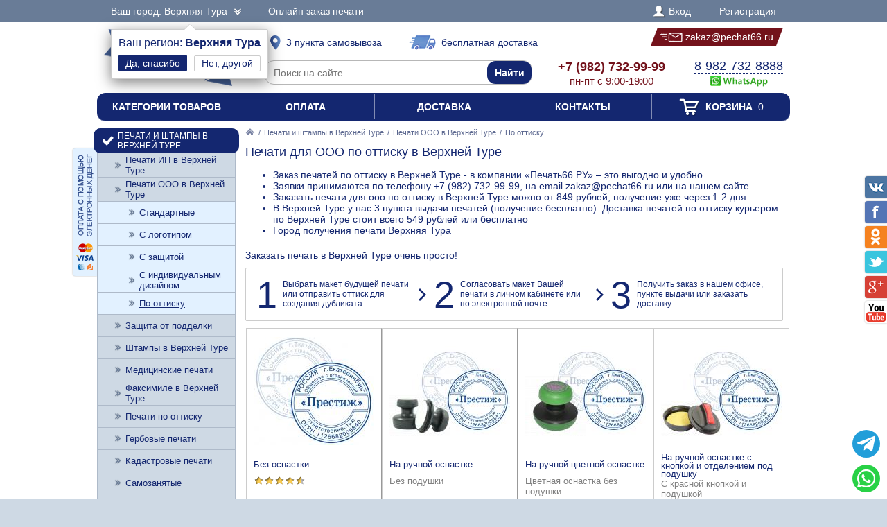

--- FILE ---
content_type: text/html; charset=UTF-8
request_url: https://pechat66.ru/zakaz/pechati-ooo/po-ottisku/verkhnyaya-tura
body_size: 9788
content:
<!DOCTYPE html PUBLIC "-//W3C//DTD XHTML 1.0 Transitional//EN" "http://www.w3.org/TR/xhtml1/DTD/xhtml1-transitional.dtd"> <html xmlns="http://www.w3.org/1999/xhtml"> <head> <meta http-equiv="Content-Type" content="text/html; charset=UTF-8" /> <title>Печати для ООО по оттиску в Верхней Туре от 849 рублей - доставка по Верхней Туре 549 рублей или бесплатно, 3 пункта выдачи печатей</title> <link rel="shortcut icon" href="/favicon.ico" /> <link rel="alternate" media="only screen and (max-width: 640px)" href="https://m.pechat66.ru/zakaz/pechati-ooo/po-ottisku/verkhnyaya-tura" /> <link rel="stylesheet" type="text/css" href="/js/jquery-ui/jquery-ui.min.css" /> <link rel="stylesheet" type="text/css" href="/js/fancybox/source/jquery.fancybox.css" /> <link rel="stylesheet" type="text/css" href="/js/arcticmodal/jquery.arcticmodal.css" /> <link rel="stylesheet" type="text/css" href="/js/leaflet/leaflet.css" /> <link rel="stylesheet" type="text/css" href="/js/Leaflet.fullscreen-gh-pages/dist/leaflet.fullscreen.css" /> <link rel="stylesheet" type="text/css" href="/css/admin.css" /> <link rel="stylesheet" type="text/css" href="/css/styles.css" /> <script type="text/javascript" src="/js/jquery.min.js"></script> <script type="text/javascript" src="/js/jquery.mobile.min.js"></script> <script type="text/javascript" src="/js/jquery.mousewheel.min.js"></script> <script type="text/javascript" src="/js/jquery-ui/jquery-ui.min.js"></script> <script type="text/javascript" src="/js/fancybox/source/jquery.fancybox.pack.js"></script> <script type="text/javascript" src="/js/arcticmodal/jquery.arcticmodal.min.js"></script> <script type="text/javascript" src="/js/jquery.mask.min.js"></script> <script type="text/javascript" src="/js/clipboard.min.js"></script> <script type="text/javascript" src="/js/leaflet/leaflet.js"></script> <script type="text/javascript" src="/js/Leaflet.fullscreen-gh-pages/dist/Leaflet.fullscreen.min.js"></script> <script type="text/javascript">var change_city_url='/zakaz/pechati-ooo/po-ottisku';</script> <script type="text/javascript" src="/js/scripts.js"></script> <script type="text/javascript" src="/js/admin.js"></script> <script type="text/javascript">setInterval(function(){$.get('/auth.php');},540000);</script> </head> <body class="unselectable"> <div class="wrapper"> <div class="top_bg"> <div class="top"> <div class="top_city"> <a class="change_city_link">Ваш город: Верхняя Тура <span class="top_city_icon"></span></a> <div class="top_city_confirm"> <span class="top_city_confirm_name">Ваш регион: <span class="top_city_confirm_bold">Верхняя Тура</span></span><br /> <form action="/city.php" method="post"> <input type="hidden" name="id" value="15000279" /> <input type="hidden" name="url" value="/zakaz/pechati-ooo/po-ottisku/verkhnyaya-tura" /> <input type="submit" value="Да, спасибо" /> </form><a class="change_city_link">Нет, другой</a></div> </div> <ul class="top_menu"> <li><a href="/order">Онлайн заказ печати</a></li> </ul> <ul class="top_menu top_menu_right"> <li><a class="modal" href="/login"><span class="top_user"><span class="top_user_icon"></span> Вход</span></a></li> <li><a class="modal" href="/register">Регистрация</a></li> </ul> <div class="clear"></div> </div> </div> <div class="header"> <a class="header_logo" href="/verkhnyaya-tura"><span class="header_logo_top">интернет-магазин</span> <img src="/img/logo/66.png" alt="Печать66.РУ" /> <span class="header_logo_bottom">печати и штампы</span></a> <a class="header_delivery_pickup" href="/contacts/verkhnyaya-tura"><span class="header_delivery_icon header_delivery_icon_pickup"></span>3 пункта самовывоза</a> <a class="header_delivery_door" href="/delivery/verkhnyaya-tura"><span class="header_delivery_icon header_delivery_icon_door"></span>бесплатная доставка</a> <a class="header_mail" href="mailto:zakaz@pechat66.ru" data-clipboard-text="zakaz@pechat66.ru" onclick="return false"><span class="header_mail_left"></span> <img src="/img/mail.png" alt="pic" /> zakaz@pechat66.ru <span class="header_mail_right"></span></a> <form class="header_search" action="https://ya.ru/search/" method="get"><input type="hidden" name="site" value="pechat66.ru" /><input type="text" name="text" placeholder="Поиск на сайте" /><input type="submit" value="Найти" /></form> <div class="header_contacts"><a href="tel:+79827329999"><big>+7 (982) 732-99-99</big><br />пн-пт с 9:00-19:00</a></div> <div class="header_feedback"><a target="_blank" href="https://wa.me/79827328888?text=%D0%97%D0%B4%D1%80%D0%B0%D0%B2%D1%81%D1%82%D0%B2%D1%83%D0%B9%D1%82%D0%B5%21+%D0%A5%D0%BE%D1%87%D1%83+%D0%B7%D0%B0%D0%BA%D0%B0%D0%B7%D0%B0%D1%82%D1%8C+%D0%9F%D0%B5%D1%87%D0%B0%D1%82%D0%B8+%D0%B4%D0%BB%D1%8F+%D0%9E%D0%9E%D0%9E+%D0%BF%D0%BE+%D0%BE%D1%82%D1%82%D0%B8%D1%81%D0%BA%D1%83+%D0%B2+%D0%92%D0%B5%D1%80%D1%85%D0%BD%D0%B5%D0%B9+%D0%A2%D1%83%D1%80%D0%B5"><big>8-982-732-8888</big><br />&nbsp;<img src="/img/header_whatsapp.png" alt="WhatsApp" /></a>&nbsp;</div> <div class="clear"></div> </div> <ul class="header_menu"><li><a href="/categories">Категории товаров</a></li><li><a href="/payment">Оплата</a></li><li><a href="/delivery/verkhnyaya-tura">Доставка</a></li><li><a href="/contacts/verkhnyaya-tura">Контакты</a></li><li><a href="/cart"><span class="header_cart"><span class="header_cart_icon"></span> Корзина<span class="header_cart_count"> 0</span></span></a></li></ul> <div class="layout_wrapper"> <div class="layout"> <div class="layout_center"> <div class="content"> <div class="nav"><a href="/verkhnyaya-tura"><img src="/img/root.png" alt="Главная" /></a> / <a href="/zakaz/verkhnyaya-tura">Печати и штампы в Верхней Туре</a> / <a href="/zakaz/pechati-ooo/verkhnyaya-tura">Печати ООО в Верхней Туре</a> / <span>По оттиску</span></div> <h1>Печати для ООО по оттиску в Верхней Туре</h1> <p><ul> <li>Заказ печатей по оттиску в Верхней Туре - в компании «Печать66.РУ» – это выгодно и удобно</li> <li>Заявки принимаются по телефону +7 (982) 732-99-99, на email zakaz@pechat66.ru или на нашем сайте</li> <li>Заказать печати для ооо по оттиску в Верхней Туре можно от 849 рублей, получение уже через 1-2 дня</li> <li> В Верхней Туре у нас 3 пункта выдачи печатей (получение бесплатно). Доставка печатей по оттиску курьером по Верхней Туре стоит всего 549 рублей или бесплатно </li> <li>Город получения печати <a class="change_city_link" style="border-bottom:1px dashed #142770">Верхняя Тура</a></li> </ul> </p> <div class="root_dev_steps_title">Заказать печать в Верхней Туре очень просто!</div> <div class="root_dev_steps"><ul><li><span>1</span> Выбрать макет будущей печати или отправить оттиск для создания дубликата</li><li><span>2</span> Согласовать макет Вашей печати в личном кабинете или по электронной почте</li><li><span>3</span> Получить заказ в нашем офисе, пункте выдачи или заказать доставку</li></ul></div> <div class="items_list_wrapper"><ul class="items_list"><li><div class="items_list_item"> <table class="items_list_link"> <tr><td class="items_list_photo"><a href="/zakaz/pechati-ooo/po-ottisku/684953-bez-osnastki"><img src="/resize/list/files/models/ooo-copy.jpg" alt="" /></a></td></tr> <tr><td class="items_list_name"><a href="/zakaz/pechati-ooo/po-ottisku/684953-bez-osnastki">Без оснастки</a></td></tr> </table> <div class="stars_bg item_rating" data-url="/rate.php" data-item="684953" data-token="a57bc7025b869e77ab9ae5c1a7636428"><div class="stars" style="width:90%"></div></div> <div class="items_list_price">от 849 руб.</div> <a class="items_list_order" href="/zakaz/pechati-ooo/po-ottisku/684953-bez-osnastki">Подробнее</a> <div class="clear"></div> </div></li><li><div class="items_list_item"> <table class="items_list_link"> <tr><td class="items_list_photo"><a href="/zakaz/pechati-ooo/po-ottisku/923061-na-ruchnoi-osnastke"><img src="/resize-ml/files/models/ooo-copy.jpg/files/items/dsc02283.png/photo.jpg" alt="" data-hover="/resize-ml/files/models/ooo-copy.jpg/files/items/klassika-r40.jpg/photo.jpg|/resize-ml/files/models/ooo-copy.jpg/files/items/r40-2.jpg/photo.jpg|/resize-ml/files/models/ooo-copy.jpg/files/items/r40-3.jpg/photo.jpg" /></a></td></tr> <tr><td class="items_list_name"><a href="/zakaz/pechati-ooo/po-ottisku/923061-na-ruchnoi-osnastke">На ручной оснастке</a></td></tr> </table> <div class="item_pad_info">Без подушки</div> <div class="items_list_price">от 997 руб.</div> <a class="items_list_order" href="/zakaz/pechati-ooo/po-ottisku/923061-na-ruchnoi-osnastke">Подробнее</a> <div class="clear"></div> </div></li><li><div class="items_list_item"> <table class="items_list_link"> <tr><td class="items_list_photo"><a href="/zakaz/pechati-ooo/po-ottisku/344726-na-ruchnoi-tsvetnoi-osnastke"><img src="/resize-ml/files/models/ooo-copy.jpg/files/items/zelenaya.png/photo.jpg" alt="" data-hover="/resize-ml/files/models/ooo-copy.jpg/files/items/krasnaya.png/photo.jpg|/resize-ml/files/models/ooo-copy.jpg/files/items/sinyaya.png/photo.jpg|/resize-ml/files/models/ooo-copy.jpg/files/items/gc000239.jpg/photo.jpg" /></a></td></tr> <tr><td class="items_list_name"><a href="/zakaz/pechati-ooo/po-ottisku/344726-na-ruchnoi-tsvetnoi-osnastke">На ручной цветной оснастке</a></td></tr> </table> <div class="item_pad_info">Цветная оснастка без подушки</div> <div class="items_list_price">от 1 098 руб.</div> <a class="items_list_order" href="/zakaz/pechati-ooo/po-ottisku/344726-na-ruchnoi-tsvetnoi-osnastke">Подробнее</a> <div class="clear"></div> </div></li><li><div class="items_list_item"> <table class="items_list_link"> <tr><td class="items_list_photo"><a href="/zakaz/pechati-ooo/po-ottisku/687016-na-ruchnoi-osnastke-s-knopkoi-i-otdeleniem-pod-podushku"><img src="/resize-ml/files/models/ooo-copy.jpg/files/items/1-3.png/photo.jpg" alt="" data-hover="/resize-ml/files/models/ooo-copy.jpg/files/items/2-2.png/photo.jpg|/resize-ml/files/models/ooo-copy.jpg/files/items/1-12.jpg/photo.jpg|/resize-ml/files/models/ooo-copy.jpg/files/items/2-8.jpg/photo.jpg" /></a></td></tr> <tr><td class="items_list_name"><a href="/zakaz/pechati-ooo/po-ottisku/687016-na-ruchnoi-osnastke-s-knopkoi-i-otdeleniem-pod-podushku">На ручной оснастке с кнопкой и отделением под подушку</a></td></tr> </table> <div class="item_pad_info">С красной кнопкой и подушкой</div> <div class="items_list_price">от 1 148 руб.</div> <a class="items_list_order" href="/zakaz/pechati-ooo/po-ottisku/687016-na-ruchnoi-osnastke-s-knopkoi-i-otdeleniem-pod-podushku">Подробнее</a> <div class="clear"></div> </div></li><li><div class="items_list_item"> <table class="items_list_link"> <tr><td class="items_list_photo"><a href="/zakaz/pechati-ooo/po-ottisku/211272-na-avtomaticheskoi-osnastke-colop-r40-s-zaschitnoi-kryshkoi"><img src="/resize-ml/files/models/ooo-copy.jpg/files/items/colop-r40-cover-1-7.png/photo.jpg" alt="" data-hover="/resize-ml/files/models/ooo-copy.jpg/files/items/kobalt.png/photo.jpg|/resize-ml/files/models/ooo-copy.jpg/files/items/rubin.png/photo.jpg|/resize-ml/files/models/ooo-copy.jpg/files/items/oranzhevyi-neon.png/photo.jpg" /></a></td></tr> <tr><td class="items_list_name"><a href="/zakaz/pechati-ooo/po-ottisku/211272-na-avtomaticheskoi-osnastke-colop-r40-s-zaschitnoi-kryshkoi">На автоматической оснастке Colop R40 с защитной крышкой</a></td></tr> </table> <div class="item_pad_info">Автоматическая оснастка с подушкой</div> <div class="items_list_price">от 1 398 руб.</div> <a class="items_list_order" href="/zakaz/pechati-ooo/po-ottisku/211272-na-avtomaticheskoi-osnastke-colop-r40-s-zaschitnoi-kryshkoi">Подробнее</a> <div class="clear"></div> </div></li><li><div class="items_list_item"> <table class="items_list_link"> <tr><td class="items_list_photo"><a href="/zakaz/pechati-ooo/po-ottisku/683448-na-avtomaticheskoi-osnastke-trodat-printy"><img src="/resize-ml/files/models/ooo-copy.jpg/files/items/1.png/photo.jpg" alt="" data-hover="/resize-ml/files/models/ooo-copy.jpg/files/items/4642-black.png/photo.jpg|/resize-ml/files/models/ooo-copy.jpg/files/items/4642-p4-h-white-standard.png/photo.jpg|/resize-ml/files/models/ooo-copy.jpg/files/items/4642-zelenaya-salatovaya.png/photo.jpg" /></a></td></tr> <tr><td class="items_list_name"><a href="/zakaz/pechati-ooo/po-ottisku/683448-na-avtomaticheskoi-osnastke-trodat-printy">На автоматической оснастке Trodat Printy</a></td></tr> </table> <div class="item_pad_info">Автоматическая оснастка с подушкой</div> <div class="items_list_price">от 1 398 руб.</div> <a class="items_list_order" href="/zakaz/pechati-ooo/po-ottisku/683448-na-avtomaticheskoi-osnastke-trodat-printy">Подробнее</a> <div class="clear"></div> </div></li><li><div class="items_list_item"> <table class="items_list_link"> <tr><td class="items_list_photo"><a href="/zakaz/pechati-ooo/po-ottisku/334207-na-karmannoi-osnastke-colop-mouse"><img src="/resize-ml/files/models/ooo-copy.jpg/files/items/colop-mouse-chernyi.png/photo.jpg" alt="" data-hover="/resize-ml/files/models/ooo-copy.jpg/files/items/kobalt-2.png/photo.jpg|/resize-ml/files/models/ooo-copy.jpg/files/items/colop-mouse-r40-white.png/photo.jpg|/resize-ml/files/models/ooo-copy.jpg/files/items/colop-mouse.png/photo.jpg" /></a></td></tr> <tr><td class="items_list_name"><a href="/zakaz/pechati-ooo/po-ottisku/334207-na-karmannoi-osnastke-colop-mouse">На карманной оснастке Colop Mouse</a></td></tr> </table> <div class="item_pad_info">Компактная оснастка с подушкой</div> <div class="items_list_price">от 1 498 руб.</div> <a class="items_list_order" href="/zakaz/pechati-ooo/po-ottisku/334207-na-karmannoi-osnastke-colop-mouse">Подробнее</a> <div class="clear"></div> </div></li><li><div class="items_list_item"> <table class="items_list_link"> <tr><td class="items_list_photo"><a href="/zakaz/pechati-ooo/po-ottisku/670168-na-karmannoi-osnastke-trodat-micro-9342"><img src="/resize-ml/files/models/ooo-copy.jpg/files/items/trodat-9342-black.jpg/photo.jpg" alt="" data-hover="/resize-ml/files/models/ooo-copy.jpg/files/items/trodat-9342-red.png/photo.jpg|/resize-ml/files/models/ooo-copy.jpg/files/items/trodat-9342-bel.jpg/photo.jpg|/resize-ml/files/models/ooo-copy.jpg/files/items/trodat-9342-blue-0.jpg/photo.jpg" /></a></td></tr> <tr><td class="items_list_name"><a href="/zakaz/pechati-ooo/po-ottisku/670168-na-karmannoi-osnastke-trodat-micro-9342">На карманной оснастке Trodat micro 9342</a></td></tr> </table> <div class="item_pad_info">Компактная оснастка с подушкой</div> <div class="items_list_price">1 498 руб.</div> <a class="items_list_order" href="/zakaz/pechati-ooo/po-ottisku/670168-na-karmannoi-osnastke-trodat-micro-9342">Подробнее</a> <div class="clear"></div> </div></li><li><div class="items_list_item"> <table class="items_list_link"> <tr><td class="items_list_photo"><a href="/zakaz/pechati-ooo/po-ottisku/800843-na-avtomaticheskoi-osnastke-trodat-printy"><img src="/resize-ml/files/models/ooo-copy.jpg/files/items/4642-gerb-1.png/photo.jpg" alt="" data-hover="/resize-ml/files/models/ooo-copy.jpg/files/items/4642-gerb-2.png/photo.jpg|/resize-ml/files/models/ooo-copy.jpg/files/items/4642-gerb-3.png/photo.jpg|/resize-ml/files/models/ooo-copy.jpg/files/items/4642-gerb-4-2.jpg/photo.jpg" /></a></td></tr> <tr><td class="items_list_name"><a href="/zakaz/pechati-ooo/po-ottisku/800843-na-avtomaticheskoi-osnastke-trodat-printy">На автоматической оснастке Trodat Printy</a></td></tr> </table> <div class="item_pad_info">Автоматическая оснастка с подушкой</div> <div class="items_list_price">от 1 548 руб.</div> <a class="items_list_order" href="/zakaz/pechati-ooo/po-ottisku/800843-na-avtomaticheskoi-osnastke-trodat-printy">Подробнее</a> <div class="clear"></div> </div></li><li><div class="items_list_item"> <table class="items_list_link"> <tr><td class="items_list_photo"><a href="/zakaz/pechati-ooo/po-ottisku/290302-na-avtomaticheskoi-osnastke-shiny-printer"><img src="/resize-ml/files/models/ooo-copy.jpg/files/items/chernyi-1-2.png/photo.jpg" alt="" data-hover="/resize-ml/files/models/ooo-copy.jpg/files/items/shiny-r542-blue.jpg/photo.jpg|/resize-ml/files/models/ooo-copy.jpg/files/items/shiny-r542-violet.jpg/photo.jpg|/resize-ml/files/models/ooo-copy.jpg/files/items/seryi.jpg/photo.jpg" /></a></td></tr> <tr><td class="items_list_name"><a href="/zakaz/pechati-ooo/po-ottisku/290302-na-avtomaticheskoi-osnastke-shiny-printer">На автоматической оснастке Shiny Printer</a></td></tr> </table> <div class="item_pad_info">Автоматическая оснастка с подушкой</div> <div class="items_list_price">1 625 руб.</div> <a class="items_list_order" href="/zakaz/pechati-ooo/po-ottisku/290302-na-avtomaticheskoi-osnastke-shiny-printer">Подробнее</a> <div class="clear"></div> </div></li><li><div class="items_list_item"> <table class="items_list_link"> <tr><td class="items_list_photo"><a href="/zakaz/pechati-ooo/po-ottisku/348362-na-karmannoi-osnastke-trodat-9440"><img src="/resize-ml/files/models/ooo-copy.jpg/files/items/9440-chernaya.png/photo.jpg" alt="" data-hover="/resize-ml/files/models/ooo-copy.jpg/files/items/trodat-9440-mp.jpg/photo.jpg|/resize-ml/files/models/ooo-copy.jpg/files/items/trodat-9430-sereb.jpg/photo.jpg|/resize-ml/files/models/ooo-copy.jpg/files/items/9440-karmannaya-krasnaya.png/photo.jpg" /></a></td></tr> <tr><td class="items_list_name"><a href="/zakaz/pechati-ooo/po-ottisku/348362-na-karmannoi-osnastke-trodat-9440">На карманной оснастке Trodat 9440</a></td></tr> </table> <div class="stars_bg item_rating" data-url="/rate.php" data-item="348362" data-token="a57bc7025b869e77ab9ae5c1a7636428"><div class="stars" style="width:100%"></div></div> <div class="items_list_price">1 848 руб.</div> <a class="items_list_order" href="/zakaz/pechati-ooo/po-ottisku/348362-na-karmannoi-osnastke-trodat-9440">Подробнее</a> <div class="clear"></div> </div></li><li><div class="items_list_item"> <table class="items_list_link"> <tr><td class="items_list_photo"><a href="/zakaz/pechati-ooo/po-ottisku/874306-na-karmannoi-osnastke-colop-pocket"><img src="/resize-ml/files/models/ooo-copy.jpg/files/items/colop-pocket-stamp-r40-chernyi-1.png/photo.jpg" alt="" data-hover="/resize-ml/files/models/ooo-copy.jpg/files/items/dsc02095.png/photo.jpg|/resize-ml/files/models/ooo-copy.jpg/files/items/dsc02083.png/photo.jpg|/resize-ml/files/models/ooo-copy.jpg/files/items/bronze1.jpg/photo.jpg" /></a></td></tr> <tr><td class="items_list_name"><a href="/zakaz/pechati-ooo/po-ottisku/874306-na-karmannoi-osnastke-colop-pocket">На карманной оснастке Colop Pocket</a></td></tr> </table> <div class="item_pad_info">Компактная оснастка с подушкой</div> <div class="items_list_price">1 948 руб.</div> <a class="items_list_order" href="/zakaz/pechati-ooo/po-ottisku/874306-na-karmannoi-osnastke-colop-pocket">Подробнее</a> <div class="clear"></div> </div></li><li><div class="items_list_item"> <table class="items_list_link"> <tr><td class="items_list_photo"><a href="/zakaz/pechati-ooo/po-ottisku/605619-na-karmannoi-osnastke-shiny-handy-stamp"><img src="/resize-ml/files/models/ooo-copy.jpg/files/items/15899084.png/photo.jpg" alt="" data-hover="/resize-ml/files/models/ooo-copy.jpg/files/items/4989635.png/photo.jpg|/resize-ml/files/models/ooo-copy.jpg/files/items/4989636.png/photo.jpg|/resize-ml/files/models/ooo-copy.jpg/files/items/shiny-s-q42-500x500.png/photo.jpg" /></a></td></tr> <tr><td class="items_list_name"><a href="/zakaz/pechati-ooo/po-ottisku/605619-na-karmannoi-osnastke-shiny-handy-stamp">На карманной оснастке Shiny Handy Stamp</a></td></tr> </table> <div class="stars_bg item_rating" data-url="/rate.php" data-item="605619" data-token="a57bc7025b869e77ab9ae5c1a7636428"><div class="stars" style="width:100%"></div></div> <div class="items_list_price">2 725 руб.</div> <a class="items_list_order" href="/zakaz/pechati-ooo/po-ottisku/605619-na-karmannoi-osnastke-shiny-handy-stamp">Подробнее</a> <div class="clear"></div> </div></li><li><div class="items_list_item"> <table class="items_list_link"> <tr><td class="items_list_photo"><a href="/zakaz/pechati-ooo/po-ottisku/107149-na-ruchnoi-metallicheskoi-osnastke-s-otdeleniem-pod-podushku"><img src="/resize-ml/files/models/ooo-copy.jpg/files/items/dsc02329.png/photo.jpg" alt="" data-hover="/resize-ml/files/models/ooo-copy.jpg/files/items/dsc02332.png/photo.jpg|/resize-ml/files/models/ooo-copy.jpg/files/items/v2.png/photo.jpg|/resize-ml/files/models/ooo-copy.jpg/files/items/karina-d25-s-pod.jpg/photo.jpg" /></a></td></tr> <tr><td class="items_list_name"><a href="/zakaz/pechati-ooo/po-ottisku/107149-na-ruchnoi-metallicheskoi-osnastke-s-otdeleniem-pod-podushku">На ручной металлической оснастке с отделением под подушку</a></td></tr> </table> <div class="item_pad_info">Отдельная секция с подушкой</div> <div class="items_list_price">от 2 809 руб.</div> <a class="items_list_order" href="/zakaz/pechati-ooo/po-ottisku/107149-na-ruchnoi-metallicheskoi-osnastke-s-otdeleniem-pod-podushku">Подробнее</a> <div class="clear"></div> </div></li><li><div class="items_list_item"> <table class="items_list_link"> <tr><td class="items_list_photo"><a href="/zakaz/pechati-ooo/po-ottisku/598405-na-ruchnoi-metallicheskoi-osnastke"><img src="/resize-ml/files/models/ooo-copy.jpg/files/items/brelok-knopka-d42-silver.jpg/photo.jpg" alt="" data-hover="/resize-ml/files/models/ooo-copy.jpg/files/items/grm-ruch-metal-brelok-30-1-2.jpg/photo.jpg|/resize-ml/files/models/ooo-copy.jpg/files/items/1-36.jpg/photo.jpg|/resize-ml/files/models/ooo-copy.jpg/files/items/2-33.jpg/photo.jpg" /></a></td></tr> <tr><td class="items_list_name"><a href="/zakaz/pechati-ooo/po-ottisku/598405-na-ruchnoi-metallicheskoi-osnastke">На ручной металлической оснастке</a></td></tr> </table> <div class="item_pad_info">Брелок с кнопкой и подушкой</div> <div class="items_list_price">от 3 299 руб.</div> <a class="items_list_order" href="/zakaz/pechati-ooo/po-ottisku/598405-na-ruchnoi-metallicheskoi-osnastke">Подробнее</a> <div class="clear"></div> </div></li><li><div class="items_list_item"> <table class="items_list_link"> <tr><td class="items_list_photo"><a href="/zakaz/pechati-ooo/po-ottisku/842459-na-metallicheskoi-avtomaticheskoi-osnastke-trodat-52045"><img src="/resize-ml/files/models/ooo-copy.jpg/files/items/trodat-52045-2-0.jpg/photo.jpg" alt="" /></a></td></tr> <tr><td class="items_list_name"><a href="/zakaz/pechati-ooo/po-ottisku/842459-na-metallicheskoi-avtomaticheskoi-osnastke-trodat-52045">На металлической автоматической оснастке Trodat 52045</a></td></tr> </table> <div class="item_pad_info">Профессиональная оснастка с подушкой</div> <div class="items_list_price">3 319 руб.</div> <a class="items_list_order" href="/zakaz/pechati-ooo/po-ottisku/842459-na-metallicheskoi-avtomaticheskoi-osnastke-trodat-52045">Подробнее</a> <div class="clear"></div> </div></li><li><div class="items_list_item"> <table class="items_list_link"> <tr><td class="items_list_photo"><a href="/zakaz/pechati-ooo/po-ottisku/422214-na-metallicheskoi-osnastke-sabina-diametrom-42-mm-so-vstroennoi-podushkoi"><img src="/resize-ml/files/models/ooo-copy.jpg/files/items/sabina-42-knopka.png/photo.jpg" alt="" data-hover="/resize-ml/files/models/ooo-copy.jpg/files/items/sabina-42-knopka-2.png/photo.jpg|/resize-ml/files/models/ooo-copy.jpg/files/items/po-best-3691.jpg/photo.jpg|/resize-ml/files/models/ooo-copy.jpg/files/items/1-47.jpg/photo.jpg" /></a></td></tr> <tr><td class="items_list_name"><a href="/zakaz/pechati-ooo/po-ottisku/422214-na-metallicheskoi-osnastke-sabina-diametrom-42-mm-so-vstroennoi-podushkoi">На металлической оснастке Сабина диаметром 42 мм со встроенной подушкой</a></td></tr> </table> <div class="item_pad_info">С кнопкой и подушкой</div> <div class="items_list_price">3 348 руб.</div> <a class="items_list_order" href="/zakaz/pechati-ooo/po-ottisku/422214-na-metallicheskoi-osnastke-sabina-diametrom-42-mm-so-vstroennoi-podushkoi">Подробнее</a> <div class="clear"></div> </div></li><li><div class="items_list_item"> <table class="items_list_link"> <tr><td class="items_list_photo"><a href="/zakaz/pechati-ooo/po-ottisku/677726-na-osnastke-klassa-premium"><img src="/resize-ml/files/models/ooo-copy.jpg/files/items/magnetik-sereb.png/photo.jpg" alt="" data-hover="/resize-ml/files/models/ooo-copy.jpg/files/items/magnetik-chz-r40.jpg/photo.jpg|/resize-ml/files/models/ooo-copy.jpg/files/items/magnetik-1.png/photo.jpg|/resize-ml/files/models/ooo-copy.jpg/files/items/3-75.jpg/photo.jpg" /></a></td></tr> <tr><td class="items_list_name"><a href="/zakaz/pechati-ooo/po-ottisku/677726-na-osnastke-klassa-premium">На оснастке класса &quot;Премиум&quot;</a></td></tr> </table> <div class="item_pad_info">Магнитное крепление и подушка</div> <div class="items_list_price">от 3 839 руб.</div> <a class="items_list_order" href="/zakaz/pechati-ooo/po-ottisku/677726-na-osnastke-klassa-premium">Подробнее</a> <div class="clear"></div> </div></li><li><div class="items_list_item"> <table class="items_list_link"> <tr><td class="items_list_photo"><a href="/zakaz/pechati-ooo/po-ottisku/264311-na-metallicheskoi-osnastke-klassa-elit"><img src="/resize-ml/files/models/ooo-copy.jpg/files/items/kompakt-r40-black-ofl-1.png/photo.jpg" alt="" data-hover="/resize-ml/files/models/ooo-copy.jpg/files/items/kompakt-r40-bel-ofl-1.png/photo.jpg|/resize-ml/files/models/ooo-copy.jpg/files/items/kompakt-r40-blue-ofl-1.png/photo.jpg|/resize-ml/files/models/ooo-copy.jpg/files/items/kompakt-r40-red-ofl-1.png/photo.jpg" /></a></td></tr> <tr><td class="items_list_name"><a href="/zakaz/pechati-ooo/po-ottisku/264311-na-metallicheskoi-osnastke-klassa-elit">На металлической оснастке класса &quot;Элит&quot;</a></td></tr> </table> <div class="item_pad_info">В чехле из натуральной кожи и подушкой</div> <div class="items_list_price">от 3 987 руб.</div> <a class="items_list_order" href="/zakaz/pechati-ooo/po-ottisku/264311-na-metallicheskoi-osnastke-klassa-elit">Подробнее</a> <div class="clear"></div> </div></li><li><div class="items_list_item"> <table class="items_list_link"> <tr><td class="items_list_photo"><a href="/zakaz/pechati-ooo/po-ottisku/334016-na-metallicheskoi-avtomaticheskoi-osnastke-colop-3040"><img src="/resize-ml/files/models/ooo-copy.jpg/files/items/colop-expert-line-3040-1.png/photo.jpg" alt="" data-hover="/resize-ml/files/models/ooo-copy.jpg/files/items/colop-expert-line-3040.png/photo.jpg" /></a></td></tr> <tr><td class="items_list_name"><a href="/zakaz/pechati-ooo/po-ottisku/334016-na-metallicheskoi-avtomaticheskoi-osnastke-colop-3040">На металлической автоматической оснастке Colop 3040</a></td></tr> </table> <div class="item_pad_info">Профессиональная оснастка с подушкой</div> <div class="items_list_price">4 339 руб.</div> <a class="items_list_order" href="/zakaz/pechati-ooo/po-ottisku/334016-na-metallicheskoi-avtomaticheskoi-osnastke-colop-3040">Подробнее</a> <div class="clear"></div> </div></li></ul></div> <div class="section_list_show"><a class="button">Показать еще 49 оснасток</a></div><div class="banner_bottom"><a class="modal" href="/partners"><img src="/img/banner-bottom.jpg" alt=""></a></div> </div> </div> </div> <div class="layout_left"> <ul class="left_menu"> <li><a href="/zakaz/verkhnyaya-tura"><span class="left_menu_icon13"></span> Печати и штампы в Верхней Туре</a><ul> <li><a href="/zakaz/pechati-ip/verkhnyaya-tura">Печати ИП в Верхней Туре</a></li> <li><a href="/zakaz/pechati-ooo/verkhnyaya-tura">Печати ООО в Верхней Туре</a><ul> <li><a href="/zakaz/pechati-ooo/standartnye/verkhnyaya-tura">Стандартные</a></li> <li><a href="/zakaz/pechati-ooo/s-logotipom/verkhnyaya-tura">С логотипом</a></li> <li><a href="/zakaz/pechati-ooo/s-zaschitoi/verkhnyaya-tura">С защитой</a></li> <li><a href="/zakaz/pechati-ooo/s-individualnym-dizainom/verkhnyaya-tura">С индивидуальным дизайном</a></li> <li><a class="active" href="/zakaz/pechati-ooo/po-ottisku/verkhnyaya-tura">По оттиску</a></li> </ul></li> <li><a href="/zakaz/zaschita-ot-poddelki/verkhnyaya-tura">Защита от подделки</a></li> <li><a href="/zakaz/shtampy/verkhnyaya-tura">Штампы в Верхней Туре</a></li> <li><a href="/zakaz/meditsinskie-pechati/verkhnyaya-tura">Медицинские печати</a></li> <li><a href="/zakaz/faksimile/verkhnyaya-tura">Факсимиле в Верхней Туре</a></li> <li><a href="/zakaz/pechati-po-ottisku/verkhnyaya-tura">Печати по оттиску</a></li> <li><a href="/zakaz/gerbovye-pechati/verkhnyaya-tura">Гербовые печати</a></li> <li><a href="/zakaz/kadastrovye-pechati/verkhnyaya-tura">Кадастровые печати</a></li> <li><a href="/zakaz/samozanyatye/verkhnyaya-tura">Самозанятые</a></li> <li><a href="/zakaz/detskie-pechati/verkhnyaya-tura">Детские печати</a></li> </ul></li> <li><a href="/osnastki/verkhnyaya-tura"><span class="left_menu_icon14"></span> Оснастки для печатей</a><ul> <li><a href="/osnastki/avtomaticheskie/verkhnyaya-tura">Автоматические</a><ul> <li><a href="/osnastki/avtomaticheskie/trodat/verkhnyaya-tura">Trodat <img src="/resize/icon/files/sections/logo-trodat.png" alt="" /></a></li> <li><a href="/osnastki/avtomaticheskie/colop/verkhnyaya-tura">Colop <img src="/resize/icon/files/sections/logo-colop.png" alt="" /></a></li> <li><a href="/osnastki/avtomaticheskie/shiny/verkhnyaya-tura">Shiny <img src="/resize/icon/files/sections/logo-shiny.png" alt="" /></a></li> <li><a href="/osnastki/avtomaticheskie/grm/verkhnyaya-tura">GRM <img src="/resize/icon/files/sections/logo-grm.png" alt="" /></a></li> </ul></li> <li><a href="/osnastki/karmannye/verkhnyaya-tura">Карманные в Верхней Туре</a></li> <li><a href="/osnastki/ruchnye-plastmassovye/verkhnyaya-tura">Ручные пластмассовые</a></li> <li><a href="/osnastki/metallicheskie/verkhnyaya-tura">Металлические</a></li> </ul></li> <li><a href="/datery/verkhnyaya-tura"><span class="left_menu_icon15"></span> Датеры в Верхней Туре</a></li> <li><a href="/numeratory/verkhnyaya-tura"><span class="left_menu_icon16"></span> Нумераторы в Верхней Туре</a></li> <li><a href="/samonabornye-pechati/verkhnyaya-tura"><span class="left_menu_icon78"></span> Самонаборные печати</a></li> <li><a href="/shtempelnye-raskhodniki/verkhnyaya-tura"><span class="left_menu_icon17"></span> Штемпельные подушки и краска</a></li> <li><a href="/futlyary-i-boksy-dlya-osnastok/verkhnyaya-tura"><span class="left_menu_icon18"></span> Футляры и боксы для оснасток</a></li> <li><a href="/raskhodnye-materialy/verkhnyaya-tura"><span class="left_menu_icon176"></span> Расходные материалы для изготовления печатей</a></li> <li><a href="/opechatyvanie-i-oplombirovanie/verkhnyaya-tura"><span class="left_menu_icon187"></span> Металлические печати, пломбираторы в Верхней Туре</a></li> <li><a href="/surguchnye-pechati/verkhnyaya-tura"><span class="left_menu_icon190"></span> Сургучные печати в Верхней Туре</a></li> <li><a href="/relefnye-pechati/verkhnyaya-tura"><span class="left_menu_icon191"></span> Рельефные печати</a></li> </ul> <ul class="left_bottom_menu"> <li class="active"><a href="/order"><span class="left_bottom_menu_icon19"></span> Онлайн заказ печати</a></li> <li><a href="https://wa.me/79827328888?text=%D0%97%D0%B4%D1%80%D0%B0%D0%B2%D1%81%D1%82%D0%B2%D1%83%D0%B9%D1%82%D0%B5%21+%D0%A5%D0%BE%D1%87%D1%83+%D0%B7%D0%B0%D0%BA%D0%B0%D0%B7%D0%B0%D1%82%D1%8C+%D0%9F%D0%B5%D1%87%D0%B0%D1%82%D0%B8+%D0%B4%D0%BB%D1%8F+%D0%9E%D0%9E%D0%9E+%D0%BF%D0%BE+%D0%BE%D1%82%D1%82%D0%B8%D1%81%D0%BA%D1%83+%D0%B2+%D0%92%D0%B5%D1%80%D1%85%D0%BD%D0%B5%D0%B9+%D0%A2%D1%83%D1%80%D0%B5" target="_blank"><span class="left_bottom_menu_icon20"></span> Помощь специалиста</a></li> <li><a href="/warranty"><span class="left_bottom_menu_icon21"></span> Гарантийные обязательства</a></li> <li><a href="/contacts/verkhnyaya-tura"><span class="left_bottom_menu_icon11"></span> Контакты компании</a></li> </ul> <ul class="left_bookmarks"> <li><a href="/payment"><span class="left_bookmarks_payment"></span></a></li> </ul> </div> <div class="clear"></div> </div>  <div class="callback_bg"> <div class="callback"> <div class="callback_title">Заказать бесплатный звонок специалиста</div> <div class="callback_phone"></div> <div class="callback_text">Оставьте свои данные и в ближайшее время с Вами свяжется наш специалист, готовый ответить на любые Ваши вопросы по изготовлению печати, оперативно выполнить заказ, обсудить индивидуальные вопросы сотрудничества.<br />Позвоните нам по телефону <a href="tel:+79827328888">+7 (982) 732-8888</a> или оставьте свои контакты, и мы проконсультируем Вас по всем вопросам.</div> <form class="callback_form" action="/contacts/verkhnyaya-tura" method="post"> <input type="hidden" name="token" value="a57bc7025b869e77ab9ae5c1a7636428" /> <input type="hidden" name="return_url" value="/zakaz/pechati-ooo/po-ottisku/verkhnyaya-tura" /> <input type="hidden" name="subject" value="Сообщение в отдел продаж" /> <input type="text" name="name" placeholder="Имя" /> <input type="hidden" name="email" value="" /> <input type="hidden" name="city" value="Верхняя Тура" /> <input type="text" name="phone" placeholder="Телефон" /> <input type="hidden" name="message" value="Заказать бесплатный звонок специалиста" /> <input type="submit" name="act" value="Отправить" /> </form> <div class="callback_extra">Вы будете довольны сотрудничеством с нашей компанией!</div> <div class="callback_conf"><span class="callback_conf_wrapper"><span class="callback_conf_icon"></span> Мы гарантируем конфиденциальность ваших данных</span></div> </div> </div>  <div class="footer_menu"> <div class="footer_menu_col"> <div class="footer_menu_title">Заказ печатей, штампов</div> <ul class="footer_menu_list"> <li><a href="/zakaz/pechati-ip/verkhnyaya-tura">Печати ИП в Верхней Туре</a></li> <li><a href="/zakaz/pechati-ooo/verkhnyaya-tura">Печати ООО в Верхней Туре</a></li> <li><a href="/zakaz/zaschita-ot-poddelki/verkhnyaya-tura">Защита от подделки</a></li> <li><a href="/zakaz/shtampy/verkhnyaya-tura">Штампы в Верхней Туре</a></li> <li><a href="/zakaz/meditsinskie-pechati/verkhnyaya-tura">Медицинские печати</a></li> <li><a href="/zakaz/faksimile/verkhnyaya-tura">Факсимиле в Верхней Туре</a></li> <li><a href="/zakaz/pechati-po-ottisku/verkhnyaya-tura">Печати по оттиску</a></li> <li><a href="/zakaz/gerbovye-pechati/verkhnyaya-tura">Гербовые печати</a></li> <li><a href="/zakaz/kadastrovye-pechati/verkhnyaya-tura">Кадастровые печати</a></li> <li><a href="/zakaz/samozanyatye/verkhnyaya-tura">Самозанятые</a></li> <li><a href="/zakaz/detskie-pechati/verkhnyaya-tura">Детские печати</a></li> </ul> </div> <div class="footer_menu_col"> <div class="footer_menu_title">Оснастки для печатей</div> <ul class="footer_menu_list"> <li><a href="/osnastki/avtomaticheskie/verkhnyaya-tura">Автоматические</a></li> <li class="footer_menu_logos"> <a href="/osnastki/avtomaticheskie/trodat/verkhnyaya-tura"><img src="/resize/icon/files/sections/logo-trodat.png" alt="pic" /></a> <a href="/osnastki/avtomaticheskie/colop/verkhnyaya-tura"><img src="/resize/icon/files/sections/logo-colop.png" alt="pic" /></a> <a href="/osnastki/avtomaticheskie/shiny/verkhnyaya-tura"><img src="/resize/icon/files/sections/logo-shiny.png" alt="pic" /></a> <a href="/osnastki/avtomaticheskie/grm/verkhnyaya-tura"><img src="/resize/icon/files/sections/logo-grm.png" alt="pic" /></a> </li> <li><a href="/osnastki/karmannye/verkhnyaya-tura">Карманные в Верхней Туре</a></li> <li><a href="/osnastki/ruchnye-plastmassovye/verkhnyaya-tura">Ручные пластмассовые</a></li> <li><a href="/osnastki/metallicheskie/verkhnyaya-tura">Металлические</a></li> <li><a href="/datery/verkhnyaya-tura">Датеры в Верхней Туре</a></li> <li><a href="/numeratory/verkhnyaya-tura">Нумераторы в Верхней Туре</a></li> </ul> </div> <div class="footer_menu_col"> <div class="footer_menu_title">Сервис для клиента</div> <ul class="footer_menu_list"> <li><a href="/about">О компании</a></li> <li><a href="https://wa.me/79827328888?text=%D0%97%D0%B4%D1%80%D0%B0%D0%B2%D1%81%D1%82%D0%B2%D1%83%D0%B9%D1%82%D0%B5%21+%D0%A5%D0%BE%D1%87%D1%83+%D0%B7%D0%B0%D0%BA%D0%B0%D0%B7%D0%B0%D1%82%D1%8C+%D0%9F%D0%B5%D1%87%D0%B0%D1%82%D0%B8+%D0%B4%D0%BB%D1%8F+%D0%9E%D0%9E%D0%9E+%D0%BF%D0%BE+%D0%BE%D1%82%D1%82%D0%B8%D1%81%D0%BA%D1%83+%D0%B2+%D0%92%D0%B5%D1%80%D1%85%D0%BD%D0%B5%D0%B9+%D0%A2%D1%83%D1%80%D0%B5" target="_blank">Вопросы и ответы</a></li> <li><a href="/order">Онлайн заказ печатей</a></li> <li><a href="/delivery/verkhnyaya-tura">Доставка печатей</a></li> <li><a href="/warranty">Гарантийные обязательства</a></li> <li><a href="/documents">Необходимые документы</a></li> <li><a href="/contacts/verkhnyaya-tura">Контакты компании</a></li> </ul> </div> <div class="footer_menu_col"> <div class="footer_menu_title">Мы в соцсетях</div> <ul class="footer_menu_list"> <li><a href="https://vk.com/pechat66ru" target="_blank"><span class="footer_social"><span class="footer_social_icon_vk"></span> Вконтакте</span></a></li> <li><a href="https://twitter.com/Pechat66ru" target="_blank"><span class="footer_social"><span class="footer_social_icon_tw"></span> Twitter</span></a></li> <li><a href="https://ok.ru/group/55025636212742" target="_blank"><span class="footer_social"><span class="footer_social_icon_od"></span> Одноклассники</span></a></li> <li><a href="https://www.facebook.com/pechat66ru" target="_blank"><span class="footer_social"><span class="footer_social_icon_fb"></span> Facebook</span></a></li> <li><a href="https://plus.google.com/+pechat66ru" target="_blank"><span class="footer_social"><span class="footer_social_icon_gp"></span> Google+</span></a></li> </ul> <br /><a onclick="document.cookie='pt_lt=mobile; path=/; domain=.pechat66.ru'" href="https://m.pechat66.ru/zakaz/pechati-ooo/po-ottisku/verkhnyaya-tura">Мобильная версия</a> </div> <div class="clear"></div> </div> <div class="header footer"> <a class="header_logo" href="/verkhnyaya-tura"><span class="header_logo_top">интернет-магазин</span> <img src="/img/logo/66.png" alt="Печать66.РУ" /> <span class="header_logo_bottom">печати и штампы</span></a> <a class="header_delivery_pickup" href="/contacts/verkhnyaya-tura"><span class="header_delivery_icon header_delivery_icon_pickup"></span>3 пункта самовывоза</a> <a class="header_delivery_door" href="/delivery/verkhnyaya-tura"><span class="header_delivery_icon header_delivery_icon_door"></span>бесплатная доставка</a> <a class="header_mail" href="mailto:zakaz@pechat66.ru" data-clipboard-text="zakaz@pechat66.ru" onclick="return false"><span class="header_mail_left"></span> <img src="/img/mail.png" alt="pic" /> zakaz@pechat66.ru <span class="header_mail_right"></span></a> <form class="header_search" action="https://ya.ru/search/" method="get"><input type="hidden" name="site" value="pechat66.ru" /><input type="text" name="text" placeholder="Поиск на сайте" /><input type="submit" value="Найти" /></form> <div class="header_contacts"><a href="tel:+79827329999"><big>+7 (982) 732-99-99</big><br />пн-пт с 9:00-19:00</a></div> <div class="header_feedback"><a target="_blank" href="https://wa.me/79827328888?text=%D0%97%D0%B4%D1%80%D0%B0%D0%B2%D1%81%D1%82%D0%B2%D1%83%D0%B9%D1%82%D0%B5%21+%D0%A5%D0%BE%D1%87%D1%83+%D0%B7%D0%B0%D0%BA%D0%B0%D0%B7%D0%B0%D1%82%D1%8C+%D0%9F%D0%B5%D1%87%D0%B0%D1%82%D0%B8+%D0%B4%D0%BB%D1%8F+%D0%9E%D0%9E%D0%9E+%D0%BF%D0%BE+%D0%BE%D1%82%D1%82%D0%B8%D1%81%D0%BA%D1%83+%D0%B2+%D0%92%D0%B5%D1%80%D1%85%D0%BD%D0%B5%D0%B9+%D0%A2%D1%83%D1%80%D0%B5"><big>8-982-732-8888</big><br />&nbsp;<img src="/img/header_whatsapp.png" alt="WhatsApp" /></a>&nbsp;</div> <div class="clear"></div> </div> <div class="footer_subscribe_bg"> <div class="footer_subscribe"> <a class="footer_payment_methods" href="/payment">Оплата с помощью<br />электронных денег<br /><img src="/img/footer_payment_methods.png" alt="VISA, MasterCard, WebMoney, Яндекс.Деньги" /></a> <form class="footer_subscribe_form footer_payment_form" action="/payment" method="get"> <div class="footer_subscribe_text">Введите номер заказа</div> <div class="footer_subscribe_field"><input type="text" name="id" /><input type="submit" value="Оплатить" /></div> </form> <form class="footer_subscribe_form" action="/subscribe" method="post"> <input type="hidden" name="token" value="a57bc7025b869e77ab9ae5c1a7636428" /> <input type="hidden" name="return_url" value="/zakaz/pechati-ooo/po-ottisku/verkhnyaya-tura" /> <input type="hidden" name="name" value="" /> <input type="hidden" name="act" value="Подписаться" /> <div class="footer_subscribe_text">Хотите узнавать о новых скидках и специальных предложениях?</div> <div class="footer_subscribe_field"><input type="text" name="email" placeholder="E-mail" /><input type="submit" value="Да" /></div> <div class="footer_subscribe_field"><input type="text" name="phone" placeholder="Телефон" /><input type="submit" value="Да" /></div> </form>  </div> </div> <div class="footer_copy_bg"> <div class="footer_copy"> <div class="footer_counters">   <a href="https://metrika.yandex.ru/stat/?id=48774437&amp;from=informer" target="_blank" rel="nofollow"><img src="https://informer.yandex.ru/informer/48774437/1_1_FFFFFFFF_EFEFEFFF_0_uniques" style="width:80px; height:15px; border:0;" alt="Яндекс.Метрика" title="Яндекс.Метрика: данные за сегодня (уникальные посетители)" class="ym-advanced-informer" data-cid="48774437" data-lang="ru" /></a>   <script type="text/javascript" > (function (d, w, c) { (w[c] = w[c] || []).push(function() { try { w.yaCounter48774437 = new Ya.Metrika({ id:48774437, clickmap:true, trackLinks:true, accurateTrackBounce:true, webvisor:true }); } catch(e) { } }); var n = d.getElementsByTagName("script")[0], s = d.createElement("script"), f = function () { n.parentNode.insertBefore(s, n); }; s.type = "text/javascript"; s.async = true; s.src = "https://mc.yandex.ru/metrika/watch.js"; if (w.opera == "[object Opera]") { d.addEventListener("DOMContentLoaded", f, false); } else { f(); } })(document, window, "yandex_metrika_callbacks"); </script> <noscript><div><img src="https://mc.yandex.ru/watch/48774437" style="position:absolute; left:-9999px;" alt="" /></div></noscript>  <script type="text/javascript">document.write("<a href='//www.liveinternet.ru/click' target='_blank'><img src='//counter.yadro.ru/hit?t23.2;r" + escape(document.referrer) + ((typeof(screen)=="undefined")?"":";s"+screen.width+"*"+screen.height+"*"+(screen.colorDepth?screen.colorDepth:screen.pixelDepth)) + ";u" + escape(document.URL) + ";" + Math.random() + "' border='0' width='88' height='15' alt='' title='LiveInternet: показано число посетителей за сегодня' /></a>")</script> <script type="text/javascript"> (function(i,s,o,g,r,a,m){i['GoogleAnalyticsObject']=r;i[r]=i[r]||function(){ (i[r].q=i[r].q||[]).push(arguments)},i[r].l=1*new Date();a=s.createElement(o), m=s.getElementsByTagName(o)[0];a.async=1;a.src=g;m.parentNode.insertBefore(a,m) })(window,document,'script','https://www.google-analytics.com/analytics.js','ga'); ga('create', 'UA-90622247-1', 'auto'); ga('send', 'pageview'); </script>  <script type="text/javascript"> (function (w, d, c) { (w[c] = w[c] || []).push(function() { var options = { project: 4462396 }; try { w.top100Counter = new top100(options); } catch(e) { } }); var n = d.getElementsByTagName("script")[0], s = d.createElement("script"), f = function () { n.parentNode.insertBefore(s, n); }; s.type = "text/javascript"; s.async = true; s.src = (d.location.protocol == "https:" ? "https:" : "http:") + "//st.top100.ru/top100/top100.js"; if (w.opera == "[object Opera]") { d.addEventListener("DOMContentLoaded", f, false); } else { f(); } })(window, document, "_top100q"); </script> <noscript><img src="//counter.rambler.ru/top100.cnt?pid=4462396" alt="" /></noscript>   </div> <div class="footer_copy_text">По всем вопросам и предложениям, связанным с работой сайта, пишите по адресу: Copyright &copy; 2007-2026<br />Разрешается использовать любые материалы проекта в сети Интернет при условии установки прямой<br />ссылки на этот конкретный материал.</div> </div> </div> </div> <ul class="social_right"> <li><a class="social_right_vk" target="_blank" href="https://vk.com/pechat66ru"></a><span class="clear"></span></li> <li><a class="social_right_fb" target="_blank" href="https://www.facebook.com/pechat66ru"></a><span class="clear"></span></li> <li><a class="social_right_ok" target="_blank" href="https://ok.ru/group/55025636212742"></a><span class="clear"></span></li> <li><a class="social_right_tw" target="_blank" href="https://twitter.com/Pechat66ru"></a><span class="clear"></span></li> <li><a class="social_right_gp" target="_blank" href="https://plus.google.com/+pechat66ru"></a><span class="clear"></span></li> <li><a class="social_right_yt" target="_blank" href="https://www.youtube.com/channel/UCoGj0ojO2E8rMlAwEQm55Sw"></a><span class="clear"></span></li> </ul>  <a class="telegram_fixed" href="https://t.me/pechat66_bot" target="_blank"><svg xmlns="http://www.w3.org/2000/svg" viewBox="0 0 448 512"><path d="M446.7 98.6l-67.6 318.8c-5.1 22.5-18.4 28.1-37.3 17.5l-103-75.9-49.7 47.8c-5.5 5.5-10.1 10.1-20.7 10.1l7.4-104.9 190.9-172.5c8.3-7.4-1.8-11.5-12.9-4.1L117.8 284 16.2 252.2c-22.1-6.9-22.5-22.1 4.6-32.7L418.2 66.4c18.4-6.9 34.5 4.1 28.5 32.2z" fill="currentColor"></path></svg></a> <a class="whatsapp_fixed" href="https://wa.me/79827328888?text=%D0%97%D0%B4%D1%80%D0%B0%D0%B2%D1%81%D1%82%D0%B2%D1%83%D0%B9%D1%82%D0%B5%21+%D0%A5%D0%BE%D1%87%D1%83+%D0%B7%D0%B0%D0%BA%D0%B0%D0%B7%D0%B0%D1%82%D1%8C+%D0%9F%D0%B5%D1%87%D0%B0%D1%82%D0%B8+%D0%B4%D0%BB%D1%8F+%D0%9E%D0%9E%D0%9E+%D0%BF%D0%BE+%D0%BE%D1%82%D1%82%D0%B8%D1%81%D0%BA%D1%83+%D0%B2+%D0%92%D0%B5%D1%80%D1%85%D0%BD%D0%B5%D0%B9+%D0%A2%D1%83%D1%80%D0%B5" target="_blank"><svg xmlns="http://www.w3.org/2000/svg" viewBox="0 0 448 512"><path d="M380.9 97.1C339 55.1 283.2 32 223.9 32c-122.4 0-222 99.6-222 222 0 39.1 10.2 77.3 29.6 111L0 480l117.7-30.9c32.4 17.7 68.9 27 106.1 27h.1c122.3 0 224.1-99.6 224.1-222 0-59.3-25.2-115-67.1-157zm-157 341.6c-33.2 0-65.7-8.9-94-25.7l-6.7-4-69.8 18.3L72 359.2l-4.4-7c-18.5-29.4-28.2-63.3-28.2-98.2 0-101.7 82.8-184.5 184.6-184.5 49.3 0 95.6 19.2 130.4 54.1 34.8 34.9 56.2 81.2 56.1 130.5 0 101.8-84.9 184.6-186.6 184.6zm101.2-138.2c-5.5-2.8-32.8-16.2-37.9-18-5.1-1.9-8.8-2.8-12.5 2.8-3.7 5.6-14.3 18-17.6 21.8-3.2 3.7-6.5 4.2-12 1.4-32.6-16.3-54-29.1-75.5-66-5.7-9.8 5.7-9.1 16.3-30.3 1.8-3.7 .9-6.9-.5-9.7-1.4-2.8-12.5-30.1-17.1-41.2-4.5-10.8-9.1-9.3-12.5-9.5-3.2-.2-6.9-.2-10.6-.2-3.7 0-9.7 1.4-14.8 6.9-5.1 5.6-19.4 19-19.4 46.3 0 27.3 19.9 53.7 22.6 57.4 2.8 3.7 39.1 59.7 94.8 83.8 35.2 15.2 49 16.5 66.6 13.9 10.7-1.6 32.8-13.4 37.4-26.4 4.6-13 4.6-24.1 3.2-26.4-1.3-2.5-5-3.9-10.5-6.6z" fill="currentColor"></path></svg></a> </body> </html>